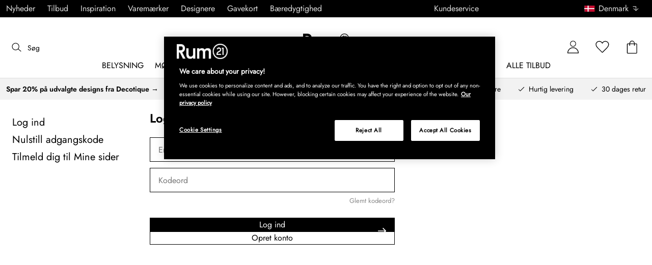

--- FILE ---
content_type: application/javascript
request_url: https://www.rum21.dk/assets/chunks/chunk-feb4e8e9.js
body_size: 94
content:
(function(){try{var e=typeof window<"u"?window:typeof global<"u"?global:typeof self<"u"?self:{},n=new Error().stack;n&&(e._sentryDebugIds=e._sentryDebugIds||{},e._sentryDebugIds[n]="8daafd16-1f99-4a6c-8b04-69f1538bb74c",e._sentryDebugIdIdentifier="sentry-dbid-8daafd16-1f99-4a6c-8b04-69f1538bb74c")}catch{}})();const s='<svg viewBox="0 0 8 6" version="1.1" xmlns="http://www.w3.org/2000/svg" xmlns:xlink="http://www.w3.org/1999/xlink"><polygon fill="#FFFFFF" points="1.352468429 3.1260360900000004 0.6475309999999147 3.83530559 2.77086269 5.945668410000001 7.36297731 1.353553781 6.65587053 0.6464469999998863 2.7686999599999997 4.53361757"></polygon></svg>';export{s as c};
//# sourceMappingURL=chunk-feb4e8e9.js.map


--- FILE ---
content_type: application/javascript
request_url: https://www.rum21.dk/assets/chunks/chunk-5785b7ee.js
body_size: 790
content:
import{P as c,j as o,F as b,D as h,L as E}from"./chunk-144a73fc.js";import{H as y,a as x,b as _,c as H}from"./chunk-f7041700.js";import{s as i,aa as I,q as k,m as d,l as u,L as S,E as p,ab as l,az as D}from"../entries/pages_all.page.bbcbaa84.js";import"./chunk-5bd34222.js";import{U as L}from"./chunk-c2e7616c.js";(function(){try{var e=typeof window<"u"?window:typeof global<"u"?global:typeof self<"u"?self:{},t=new Error().stack;t&&(e._sentryDebugIds=e._sentryDebugIds||{},e._sentryDebugIds[t]="4f98714f-5c99-476c-b2ee-868a576761c4",e._sentryDebugIdIdentifier="sentry-dbid-4f98714f-5c99-476c-b2ee-868a576761c4")}catch{}})();const w=i(I)`
    position: sticky;
    transition: top 0.5s ease-in-out;

    top: ${({isHeaderCollapsed:e,isHeaderVisible:t})=>t?e?y:x:0}px;

    @media (min-width: 1200px) {
        top: ${({isHeaderCollapsed:e,isHeaderVisible:t})=>t?e?_:H:0}px;
    }
`,A=({children:e,isHeaderCollapsed:t,isHeaderVisible:s,...a})=>o(w,{isHeaderCollapsed:t,isHeaderVisible:s,...a,children:e});A.propTypes={isHeaderCollapsed:c.bool.isRequired,isHeaderVisible:c.bool.isRequired};const M=i("div")`
    width: 100%;
    margin: 16px auto 24px;
`,f=i(k("button"))`
    cursor: pointer;
    width: 100%;
    height: 48px;
    background: ${d.white};
    font-family: ${u.label};
    font-size: ${S[2]}px;
    outline: none;
    padding: 0 16px;

    &:focus,
    &:active {
        outline: none;
    }
`,T=i(f)`
    display: flex;
    align-items: center;
    border: 1px solid ${d.primaryBlack};
`,$=i(f)`
    border: none;
    border-bottom: 1px solid ${d.border};
`,B=i(p)`
    font-size: 18px;
    line-height: 23px;
    font-family: ${u.heading};
    fontweight: 600;
    margin-left: auto;
    transform: translate(6px);
`,F=()=>{const e=b(),{pathname:t}=h(),s=n=>o($,{children:o(p,{children:n.title||n.link&&n.link.name})}),a=n=>o(B,{children:n.title||n.link&&n.link.name});return o(M,{children:o(L,{render:({config:n,actions:g})=>{const m=n.loggedInMenu.filter(r=>l(r.link)===t)[0];return o(D,{SelectButton:T,onChange:r=>{r.link?e(l(r.link)):g.onLogout()},items:[...n.loggedInMenu,{title:E({id:"logga_ut_a06971f7",default:"Logga ut"})}].filter(r=>l(r.link)!==t),renderSelect:r=>s(r),renderSelected:r=>a(r),placeholder:a(m)})}})})};export{A,F as M};
//# sourceMappingURL=chunk-5785b7ee.js.map


--- FILE ---
content_type: application/javascript
request_url: https://www.rum21.dk/assets/chunks/chunk-d77445be.js
body_size: -28
content:
import{s as o}from"../entries/pages_all.page.bbcbaa84.js";import"./chunk-5bd34222.js";(function(){try{var e=typeof window<"u"?window:typeof global<"u"?global:typeof self<"u"?self:{},r=new Error().stack;r&&(e._sentryDebugIds=e._sentryDebugIds||{},e._sentryDebugIds[r]="b6866942-23c4-4581-a9a2-73af11be32d0",e._sentryDebugIdIdentifier="sentry-dbid-b6866942-23c4-4581-a9a2-73af11be32d0")}catch{}})();const n=o("div")`
    border-top: solid;
    border-color: ${({theme:e})=>e.colors.border};
`;export{n as T};
//# sourceMappingURL=chunk-d77445be.js.map


--- FILE ---
content_type: application/javascript
request_url: https://www.rum21.dk/assets/chunks/chunk-641a9884.js
body_size: 979
content:
import{ho as i,hK as _,hl as d,h6 as s,hk as p,hb as A,hL as l,h5 as n,hc as P,ha as S,he as R,hM as h,hf as D,hd as T,h8 as U,hN as $,h9 as b,h7 as g,hm as m,hO as w,hh as M,hg as O,hn as x,hP as C,hj as G,hi as Y,j as o,M as f,a1 as k}from"./chunk-144a73fc.js";import"./chunk-5bd34222.js";import{s as E,q as I,m as r,aL as B,aK as L,aM as j,aP as v,j as F,N,aZ as H,bm as W}from"../entries/pages_all.page.bbcbaa84.js";(function(){try{var e=typeof window<"u"?window:typeof global<"u"?global:typeof self<"u"?self:{},t=new Error().stack;t&&(e._sentryDebugIds=e._sentryDebugIds||{},e._sentryDebugIds[t]="153359b6-bdc3-4ab0-97ef-8c8c078960d2",e._sentryDebugIdIdentifier="sentry-dbid-153359b6-bdc3-4ab0-97ef-8c8c078960d2")}catch{}})();const Q=()=>async e=>{e({type:i});try{const t=await _();return e({type:d,data:t})}catch{return setTimeout(()=>{e({type:s})},5e3),e({type:p})}},V=()=>async e=>{e({type:x});try{return await C(),e({type:G})}catch{return setTimeout(()=>{e({type:s})},5e3),e({type:Y})}},X=e=>async t=>{t({type:A});try{return await l(e),setTimeout(()=>{t({type:n})},5e3),t({type:P})}catch(a){return setTimeout(()=>{t({type:s})},5e3),console.error("updateEmail() status=",a.status," ex=",a),t({type:S,status:a.status||1})}},ee=e=>async t=>{t({type:R});try{const a=await h(e);return t({type:D}),setTimeout(()=>{t({type:n})},5e3),a}catch(a){return setTimeout(()=>{t({type:s})},5e3),console.error("updateUserData() status=",a.status," ex=",a),t({type:T,status:a.status||1})}},te=e=>async t=>{t({type:U});try{return await $(e),setTimeout(()=>{t({type:n})},5e3),t({type:b})}catch(a){return setTimeout(()=>{t({type:s})},5e3),console.error("updateUserPassword() status=",a.status," ex=",a),t({type:g,status:a.status||1})}},ae=e=>async t=>{t({type:m});try{const a=await w(e);return t({type:M}),setTimeout(()=>{t({type:n})},5e3),a}catch{setTimeout(()=>{t({type:s})},5e3),t({type:O})}},z=E(I(F))`
    background: ${({black:e})=>e?`${r.primaryBlack}`:`${r.white}`};
    color: ${({black:e})=>e?`${r.white}`:`${r.primaryBlack}`};
    border: 1px solid ${r.primaryBlack};
    display: block;

    width: 100%;
    ${B}

    padding-inline: ${({theme:e})=>e.space[10]}px;
    padding-block: ${({isLoading:e})=>e?9:12.5}px;
    ${L}

    font-size: 16px;
    ${j}
    line-height 21px;
    ${v}

    transition: background 0.15s linear, color 0.15s linear;
    cursor: ${({disabled:e})=>e?"not-allowed":"pointer"};
    text-decoration: none;
    text-align: center;

    ${({black:e,isLoading:t})=>!t&&`
    &:hover {
      background: 
      ${e?`${r.white}`:`${r.primaryBlack}`};
      color: ${e?`${r.primaryBlack}`:`${r.white}`};
    }
  `}

    ${({black:e,disabled:t,isLoading:a})=>t&&!a&&`
    border-color: ${r.gray};
    color: ${r.gray};

    &:hover {
    background: ${r.white};
    color: ${r.gray};
    }

    ${e&&`
      background: ${r.gray};
      border-color: ${r.gray};
      color: ${r.white};

      &:hover {
      background: ${r.gray};
      color: ${r.white};
    `}
    `}
`,K=E("div")`
    position: absolute;
    top: 13.5px;
    right: 16px;
`,re=({black:e,disabled:t,hasArrow:a,isLoading:c,children:u,...y})=>o(z,{black:e,disabled:t||c,isLoading:c,...y,children:c?o(N,{color:e?"white":"black",my:0}):f(k,{children:[u,a&&o(K,{children:o(H,{src:W,width:16,height:12})})]})});export{re as B,X as a,ee as b,te as c,ae as d,Q as f,V as u};
//# sourceMappingURL=chunk-641a9884.js.map


--- FILE ---
content_type: application/javascript
request_url: https://www.rum21.dk/assets/chunks/chunk-f7041700.js
body_size: -83
content:
import"./chunk-5bd34222.js";(function(){try{var e=typeof window<"u"?window:typeof global<"u"?global:typeof self<"u"?self:{},n=new Error().stack;n&&(e._sentryDebugIds=e._sentryDebugIds||{},e._sentryDebugIds[n]="47e99739-3e7a-40ca-a868-c15c69f4bf0d",e._sentryDebugIdIdentifier="sentry-dbid-47e99739-3e7a-40ca-a868-c15c69f4bf0d")}catch{}})();const t=106,a=60,d=153,c=152,o=42;export{o as C,a as H,t as a,c as b,d as c};
//# sourceMappingURL=chunk-f7041700.js.map


--- FILE ---
content_type: application/javascript
request_url: https://www.rum21.dk/assets/chunks/chunk-c2e7616c.js
body_size: 535
content:
import{P as U,v as h,r as t,hQ as A,hR as L}from"./chunk-144a73fc.js";import{l as O,b as T,r as v,c as x,d as S,e as q,u as Q,o as $,f as j}from"./chunk-c6c5c77b.js";import{a as z,g as u,bn as B}from"../entries/pages_all.page.bbcbaa84.js";import{s as F,b as G,c as H,d as J}from"./chunk-bfbd13b7.js";import"./chunk-5bd34222.js";(function(){try{var e=typeof window<"u"?window:typeof global<"u"?global:typeof self<"u"?self:{},o=new Error().stack;o&&(e._sentryDebugIds=e._sentryDebugIds||{},e._sentryDebugIds[o]="3d05f7df-fd4f-424b-b03b-6e11a0d4ded5",e._sentryDebugIdIdentifier="sentry-dbid-3d05f7df-fd4f-424b-b03b-6e11a0d4ded5")}catch{}})();const a=({config:e,confirmEmail:o,credentials:s,error:f,success:i,isLoading:n,authMenuOpen:d,onLogin:l,onLogout:g,onRegister:c,onRegisterConfirmEmail:p,onResetPassword:m,onResetPasswordConfirm:b,onUpdateEmailConfirm:C,render:y,signupSuccess:w,updateEmail:r,onOpenMenu:P,onCloseMenu:M,onUpdate:_})=>{const[I,R,k]=z(["auth_credentials"]);return t.useEffect(()=>{s||_(I.auth_credentials)},[]),t.useEffect(()=>{o&&!n&&p(o)},[o]),t.useEffect(()=>{r&&!n&&C(r)},[r]),y({actions:{onLogin:D=>l(D,E=>{R("auth_credentials",E,u())}),onLogout:()=>(k("auth_credentials",u()),g()),onRegister:c,onResetPassword:m,onResetPasswordConfirm:b,toggleMenu:()=>{d?M():P()}},itemCount:null,config:e,error:f,success:i,isLoading:n,signupSuccess:w,user:s==null?void 0:s.user})};a.propTypes={render:U.func.isRequired};const K=e=>({config:A(e),error:F(e),isLoading:G(e),credentials:H(e),success:J(e),authMenuOpen:L(e)}),N=e=>({onLogin:(o,s)=>e(O(o,s)),onLogout:()=>e(T()),onResetPassword:o=>e(v(o)),onResetPasswordConfirm:o=>e(x(o)),onRegister:o=>e(S(o)),onRegisterConfirmEmail:o=>e(q(o)),onUpdateEmailConfirm:o=>e(Q(o)),onOpenMenu:()=>e($()),onCloseMenu:()=>e(B()),onUpdate:o=>e(j(o))}),ne=h(K,N)(a);export{ne as U};
//# sourceMappingURL=chunk-c2e7616c.js.map


--- FILE ---
content_type: application/javascript
request_url: https://www.rum21.dk/assets/chunks/chunk-99809bfe.js
body_size: 2520
content:
import{r as b,M as m,j as e,L as f,D as $,H as R,N as C,c2 as S,gp as K,dk as Y,a1 as z,gC as q,gD as P,gE as N}from"./chunk-144a73fc.js";import{s as k,F as I,k as O,aw as U,R as h,ab as L,m as J,h as Q,aa as x,ai as X,K as Z,ao as ee,a1 as te,ak as re,a0 as ae,N as oe,ax as le,as as ne,ac as se}from"../entries/pages_all.page.bbcbaa84.js";import{D as ie,A as de,M as me,L as pe,R as ue}from"./chunk-ecf52d5d.js";import{A as fe,M as be}from"./chunk-5785b7ee.js";import{T as he,a as F,F as ce,W as Ee}from"./chunk-c6c5c77b.js";import{B as ye}from"./chunk-7ce1e95c.js";import{I as u,v as we}from"./chunk-c03642d3.js";import{B as v}from"./chunk-641a9884.js";import"./chunk-5bd34222.js";import{T as xe}from"./chunk-d77445be.js";import{C as B,H as _e,a as He,b as De,c as Te}from"./chunk-f7041700.js";import{U as Ie}from"./chunk-c2e7616c.js";import"./chunk-d9571b34.js";import"./chunk-feb4e8e9.js";import"./chunk-bfbd13b7.js";(function(){try{var t=typeof window<"u"?window:typeof global<"u"?global:typeof self<"u"?self:{},p=new Error().stack;p&&(t._sentryDebugIds=t._sentryDebugIds||{},t._sentryDebugIds[p]="4eedb239-e8fb-4334-9215-d88c2a40183d",t._sentryDebugIdIdentifier="sentry-dbid-4eedb239-e8fb-4334-9215-d88c2a40183d")}catch{}})();const G=k(I)`
    flex-direction: column;

    ${O.md} {
        flex-direction: row;
        gap: 56px;
    }
`,M=k(I)`
    flex-direction: column;

    ${O.md} {
        width: 50%;
    }
`,Ae=({action:t,apiError:p,apiSuccess:r,config:o})=>{const[i,s]=b.useState([]),l=b.useRef(null),n=b.useRef();b.useEffect(()=>{r&&U({top:0})},[r]);const y=_=>{_.preventDefault(),n.current=!0;const H=new FormData(_.target),D=we(H,["firstName","lastName","phoneNumber","email","repeatEmail","password","repeatPassword","consent"]);if(D.length>0)s(D);else{s(null);let w={};for(let[a,d]of H)w={...w,[a]:d==="true"?!0:d};typeof t=="function"&&t(w)}};return m(b.Fragment,{children:[e(he,{mb:6,fontSize:"24px",children:o.signupTitle}),r&&!(r!=null&&r.userAlreadyExists)&&!(r!=null&&r.emailConfirmed)?e(G,{width:"100%",children:m(M,{mb:6,children:[e(h,{text:o.signupSuccess}),e(v,{mt:6,type:"button",to:L(o.loginPageUrl),children:o.signupSuccessButton})]})}):e(ce,{ref:l,onSubmit:y,noValidate:!0,children:m(G,{width:"100%",children:[m(M,{mb:6,children:[m(I,{mb:6,color:J.stock.red,children:[p&&e(h,{text:o.newUserError}),r&&(r==null?void 0:r.userAlreadyExists)&&(r==null?void 0:r.emailConfirmed)&&e(h,{text:o.userAlreadyExists}),r&&!(r!=null&&r.emailConfirmed)&&e(h,{text:o.emailNotConfirmed})]}),e(Q,{mb:6,children:e(h,{text:o.signupIngress})}),m(x,{gap:4,children:[e(u,{name:"firstName",label:f({id:"fornamn_37e3877a",default:"Förnamn"}),formRef:l,type:"text",errors:i,setErrors:s,autocomplete:"given-name",isSubmitButtonClicked:n}),e(u,{name:"lastName",label:f({id:"efternamn_ee49981c",default:"Efternamn"}),formRef:l,type:"text",errors:i,setErrors:s,autocomplete:"family-name",isSubmitButtonClicked:n}),e(u,{name:"phoneNumber",label:f({id:"telefonnummer_d207c3df",default:"Telefonnummer"}),formRef:l,type:"tel",errors:i,setErrors:s,autocomplete:"tel",isSubmitButtonClicked:n}),e(u,{name:"email",label:f({id:"epost_290b15e8",default:"Epost"}),formRef:l,type:"email",errors:i,setErrors:s,autocomplete:"email",isSubmitButtonClicked:n}),e(u,{name:"repeatEmail",label:f({id:"upprepa_epost_5095bbd4",default:"Upprepa Epost"}),formRef:l,type:"email",errors:i,setErrors:s,autocomplete:"email",isSubmitButtonClicked:n}),e(u,{name:"password",label:f({id:"losenord_49ed0dfd",default:"Lösenord"}),formRef:l,type:"password",errors:i,setErrors:s,autocomplete:"new-password",isSubmitButtonClicked:n}),e(u,{name:"repeatPassword",label:f({id:"upprepa_losenord_52abd403",default:"Upprepa Lösenord"}),formRef:l,type:"password",errors:i,setErrors:s,autocomplete:"new-password",isSubmitButtonClicked:n})]})]}),m(M,{children:[e(F,{mb:2,bold:!0,children:e(h,{text:o.emailSubscriptionInformation})}),e(u,{checked:!0,formRef:l,name:"acceptsEmail",value:"true",label:o.emailSubscription,type:"checkbox"}),e(u,{mb:4,checked:!0,formRef:l,name:"acceptsSms",value:"true",label:o.smsSubscription,type:"checkbox"}),e(F,{mb:4,children:e(h,{text:o.userConsentInformation})}),e(u,{mb:7,formRef:l,name:"consent",label:o.userConsentCheckbox,type:"checkbox",errors:i,setErrors:s,isSubmitButtonClicked:n}),e(ye,{type:"submit",hasArrow:!0,mb:4,children:f({id:"registrera_4d1077b8",default:"Registrera"})}),e(v,{to:`${L(o.loginPageUrl)}`,children:f({id:"avbryt_f7ca4705",default:"Avbryt"})})]})]})})]})},ge=k(x)`
    justify-content: space-between;

    min-height: calc(
        100vh -
            ${({mobileHeaderHeight:t})=>t+B+1}px
    );

    @media (min-width: 1200px) {
        min-height: calc(100vh - ${({desktopHeaderHeight:t})=>t+B+1}px);
    }
`,Me=(t,p)=>p===!1?0:t?_e:He,ke=(t,p)=>p===!1?0:t?De:Te,Se=({page:t,...p})=>{const[r,o]=b.useState(null),[i,s]=b.useState(!0);b.useEffect(()=>{s(!1)},[]);const{hash:l}=$();if(b.useEffect(()=>{o(l),U({top:0})},[l]),!R().VITE_MY_PAGES_MODE||R().VITE_MY_PAGES_MODE==="disabled")return null;const n=C(a=>S(a)),y=C(a=>K(a)),_=Me(n,y),H=ke(n,y),D=t.body.length-1-t.body.slice().reverse().findIndex(a=>{var d;return((d=a.primary)==null?void 0:d.showOnSmallScreen)!=="No"}),w=t.body.length-1-t.body.slice().reverse().findIndex(a=>{var d;return((d=a.primary)==null?void 0:d.showOnDesktop)!=="No"});return X({payload:{pageType:Y}}),m(ge,{css:!0,mobileHeaderHeight:_,desktopHeaderHeight:H,children:[e(te,{parts:[t]}),e(re,{post:t}),e(x,{px:["12px",null,null,"24px"],children:e(ae,{children:m(I,{children:[e(ie,{children:e(fe,{minWidth:"270px",isHeaderCollapsed:n,isHeaderVisible:y,children:e(de,{pt:8,isFirstRender:i})})}),e(x,{width:1,mb:14,children:e(Ie,{render:({error:a,user:d,actions:A,isLoading:T,success:c,config:g})=>{if(T||i)return e(oe,{});const{firstName:W="",lastName:V=""}=d||{};return d?m(z,{children:[e(me,{children:e(be,{})}),f({id:"hej_firstname_lastname_2d076abc",default:"Hej {firstName} {lastName}"},{firstName:W,lastName:V}),e(Ee,{children:e(h,{text:t.welcomeText})}),t.body&&t.body.map((j,E)=>e(le,{children:e(ne,{isHero:E===0,isLastMobileSlice:E===D,isLastDesktopSlice:E===w,lazyLoad:E>1,slice:j,...p},E)},E))]}):m(x,{mt:7,children:[(!r||r==="#login")&&e(pe,{width:[null,null,"50%"],action:A.onLogin,apiError:a&&a.lifetime>Date.now()&&a.type===q?a.status:!1,config:g,isLoading:T}),r==="#resetpassword"&&e(ue,{width:[null,null,"50%"],action:A.onResetPassword,apiError:a&&a.lifetime>Date.now()&&a.type===P,apiSuccess:c&&c.lifetime>Date.now()&&c.type===P,config:g,isLoading:T}),r==="#signup"&&e(Ae,{action:A.onRegister,apiError:a&&a.lifetime>Date.now()&&a.type===N,apiSuccess:c&&c.lifetime>Date.now()&&c.type===N?c:null,config:g,page:t,isLoading:T})]})}})})]})})}),!Z(t.seoText)&&e(ee,{content:t.seoText}),e(xe,{children:e(se,{})})]})};export{Se as default};
//# sourceMappingURL=chunk-99809bfe.js.map


--- FILE ---
content_type: application/javascript
request_url: https://www.rum21.dk/assets/chunks/chunk-7ce1e95c.js
body_size: 610
content:
import{j as e,M as l,a1 as $}from"./chunk-144a73fc.js";import{s as n,m as r,aL as g,aK as p,aM as b,aP as h,N as y,aZ as u,bm as w}from"../entries/pages_all.page.bbcbaa84.js";import"./chunk-5bd34222.js";(function(){try{var o=typeof window<"u"?window:typeof global<"u"?global:typeof self<"u"?self:{},a=new Error().stack;a&&(o._sentryDebugIds=o._sentryDebugIds||{},o._sentryDebugIds[a]="acbd5611-a36a-4a76-8aca-cc283088daa8",o._sentryDebugIdIdentifier="sentry-dbid-acbd5611-a36a-4a76-8aca-cc283088daa8")}catch{}})();const m=n("button")`
    background: ${({black:o})=>o?`${r.primaryBlack}`:`${r.white}`};
    color: ${({black:o})=>o?`${r.white}`:`${r.primaryBlack}`};
    border: 1px solid ${r.primaryBlack};
    position: relative;

    width: 100%;
    ${g}

    padding-inline: ${({theme:o})=>o.space[10]}px;
    padding-block: ${({isLoading:o})=>o?9:12.5}px;
    ${p}

    font-size: 16px;
    ${b}
    line-height 21px;
    ${h}

    transition: background 0.15s linear, color 0.15s linear;
    cursor: ${({disabled:o})=>o?"not-allowed":"pointer"};

    ${({black:o,isLoading:a})=>!a&&`
    &:hover {
      background: 
      ${o?`${r.white}`:`${r.primaryBlack}`};
      color: ${o?`${r.primaryBlack}`:`${r.white}`};
    }
  `}

    &[type='submit'] {
        background: ${r.primaryBlack};
        color: ${r.white};

        ${({isLoading:o})=>!o&&`
      &:hover {
        background: ${r.white};
        color: ${r.primaryBlack};
        }
    `}
    }

    &:disabled {
        ${({black:o,isLoading:a})=>!a&&`
    border-color: ${r.gray};
    color: ${r.gray};

    &:hover {
    background: ${r.white};
    color: ${r.gray};
    }

    ${o&&`
      background: ${r.gray};
      border-color: ${r.gray};
      color: ${r.white};

      &:hover {
      background: ${r.gray};
      color: ${r.white};
    `}

    &[type='submit'] {
      background: ${r.gray};
      border-color: ${r.gray};
      color: ${r.white};

      &:hover {
      background: ${r.gray};
      color: ${r.white};
      }
    }
    `}
    }
`,k=n("div")`
    position: absolute;
    top: 13.5px;
    right: 16px;
`,v=({black:o,disabled:a,hasArrow:i,isLoading:t,type:c,children:d,...s})=>e(m,{black:o,disabled:a||t,isLoading:t,type:c,...s,children:t?e(y,{color:o||c==="submit"?"white":"black",my:0}):l($,{children:[d,i&&e(k,{children:e(u,{src:w,width:16,height:12})})]})});export{v as B};
//# sourceMappingURL=chunk-7ce1e95c.js.map


--- FILE ---
content_type: application/javascript
request_url: https://www.rum21.dk/assets/chunks/chunk-c6c5c77b.js
body_size: 2455
content:
import{gC as m,hC as b,eT as u,gP as p,h1 as E,h0 as f,gD as w,hD as R,g$ as T,g_ as _,gr as $,hE as S,gZ as k,gY as U,gE as C,hF as A,gX as I,gW as H,gU as O,hG as M,gV as v,gT as D,gq as N,hH as F,gS as P,gR as z,hI as d,hJ as G,gQ as x}from"./chunk-144a73fc.js";import{u as L}from"./chunk-641a9884.js";import"./chunk-5bd34222.js";import{s,l as r,k as l,q as g,aM as B,aP as W,m as a,aK as n,E as q,L as c}from"../entries/pages_all.page.bbcbaa84.js";(function(){try{var t=typeof window<"u"?window:typeof global<"u"?global:typeof self<"u"?self:{},e=new h().stack;e&&(t._sentryDebugIds=t._sentryDebugIds||{},t._sentryDebugIds[e]="d58f2871-2118-48cf-b862-ed262c4b5bb1",t._sentryDebugIdIdentifier="sentry-dbid-d58f2871-2118-48cf-b862-ed262c4b5bb1")}catch{}})();const Q=(t,e)=>async o=>{o({type:m});try{const i=await b(t);return typeof e=="function"&&e(i),setTimeout(()=>{o(L())},100),o({type:u,data:i,meta:{event:u}})}catch(i){return setTimeout(()=>{o({type:p})},5e3),console.error("login() status=",i.status," ex=",i),o({type:E,status:i.status||1})}},X=()=>async t=>{t({type:f,meta:{event:f}})},Z=t=>async e=>{e({type:w});try{return await R(t),e({type:T})}catch(o){return setTimeout(()=>{e({type:p})},5e3),console.error("resetPassword() status=",o.status," ex=",o),e({type:_,status:o.status||1})}},j=t=>async e=>{e({type:$});try{return await S(t),e({type:k})}catch(o){return setTimeout(()=>{e({type:p})},5e3),console.error("resetPasswordConfirm() status=",o.status," ex=",o),e({type:U,status:o.status||1})}},tt=t=>async e=>{e({type:C});try{const o=await A(t);return e({type:I,data:o})}catch(o){return setTimeout(()=>{e({type:p})},5e3),console.error("register() status=",o.status," ex=",o),e({type:H,status:o.status||1})}},et=t=>async e=>{e({type:O});try{return await M(t),e({type:v})}catch(o){return setTimeout(()=>{e({type:p})},5e3),console.error("registerConfirmEmail() status=",o.status," ex=",o),e({type:D,status:o.status||1})}},ot=t=>async e=>{e({type:N});try{return await F(t),e({type:P})}catch(o){return setTimeout(()=>{e({type:p})},5e3),console.error("updateEmailConfirm() status=",o.status," ex=",o),e({type:z,status:o.status||1})}},st=()=>async t=>{t({type:d,meta:{event:d},payload:{}})},at=t=>async e=>{G(t)?e({type:x,payload:t}):e({type:x})};s("h2")`
    font-family: ${r.heading};
    font-size: 24px;
    line-height: 26px;
    font-weight: 400;
    text-align: center;
    text-transform: uppercase;
    margin-top: 48px;
`;const rt=s("h3")`
    font-family: ${r.text};
    font-size: 20px;
    line-height: 26px;
    font-weight: 400;
    text-align: center;
    margin: 8px 0 48px;
`,it=s("div")`
    > form:first-of-type {
        display: ${({hide:t})=>t?"none":"block"};
    }
    > form:last-of-type {
        display: ${({hide:t})=>t?"block":"none"};
    }
`;s("section")`
    width: 100%;
    max-width: 100rem;

    ${l.md} {
        margin: 0 16px;
    }

    ${l.lg} {
        padding: 0 14px;
        margin: 0 auto;
    }

    ${l.xl} {
        padding: 0 88px;
    }

    ${l.xxl} {
        max-width: 110rem;
    }
`;s("div")`
    border-bottom: 1px solid #f2f2f2;
`;const nt=s(g("h2"))`
    font-size: 24px;
    ${B}

    line-height: 26px;
    ${W}

    font-family: ${r.heading};
    font-weight: 600;
    color: ${a.primaryBlack};

    ${n}
`,pt=s("form")``,lt=s(g("div"),{shouldForwardProp:t=>t!=="bold"})`
    font-weight: ${({bold:t})=>t?"600":"300"};
    a {
        color: ${a.primaryBlack};
    }

    ${n}
`,y=s(q)`
    font-size: ${c[3]}px;
    display: flex;
    align-items: center;

    > span:first-of-type {
        height: 20px;
        width: 20px;
        border-radius: 50%;
        margin-right: 1em;
        display: flex;
        flex-shrink: 0;

        svg {
            fill: ${a.white};
        }
    }
`,h=s(y)`
    > span:first-of-type {
        background-color: ${a.stock.red};
    }
`,ct=s(y)`
    > span:first-of-type {
        background-color: ${a.stock.green};
    }
`;s(h)`
    position: absolute;
    right: 16px;
    top: 6px;
    font-size: ${c[0]}px;
    line-height: 1;
    color: ${a.stock.red};
`;s("div")`
    position: absolute;
    top: 8px;
    right: 8px;
`;s("input")`
    border-width: 1px;
    border-style: solid;
    border-radius: 0;
    border-color: ${a.primaryBlack};
    color: ${a.primaryBlack};
    height: 48px;
    width: 100%;
    padding: 0 16px;
    font-family: ${r.text};
    font-size: 16px;
    line-height: 21px;
    ${n}

    // This is a trick to stop the browser from applying an outline on pseudo elements when the input is focused. 
  // Since we use a pseudo element for the tick inside checkboxes further down this is necessary.
  outline: none;
    &:focus {
        outline: none;
        box-shadow: 0px 0px 0px 2px #4d90fe;
    }

    &:focus::placeholder {
        padding-left: 8px;
    }

    + label {
        user-select: none;
    }

    &:not([type='radio']):not([type='checkbox']) + label {
        position: absolute;
        top: 9px;
        left: 16px;
        font-size: ${c[0]}px;
        opacity: 0;
        transition: transform 0.5s ease-out, opacity 0.2s linear;
    }

    &:not([type='radio']):not([type='checkbox']).showLabel + label {
        transform: translateY(-50%);
        opacity: 1;
    }

    &:-webkit-autofill,
    &:-webkit-autofill:hover,
    &:-webkit-autofill:focus,
    &:-webkit-autofill:active {
        -webkit-box-shadow: 0 0 0 30px ${a.beige} inset !important;
        box-shadow: 0 0 0 30px ${a.beige} inset !important;
    }

    &[type='checkbox'],
    &[type='radio'] {
        height: 10px;
        width: 10px;
        padding: 0;
        margin: 0 8px 8px 0;
        -webkit-appearance: none;
        background: ${a.gray[0]};
        position: relative;
        cursor: pointer;
        ${n}

        & + label {
            font-size: 16px;
            line-height: 21px;
            letter-spacing: -0.13px;
            margin: 0 8px 8px 0;
            cursor: pointer;
            ${n}
        }

        &:checked {
            background: ${a.primaryBlack};
            &::after {
                content: '';
                display: block;
                position: absolute;
                top: 50%;
                left: 50%;
                height: 6px;
                width: 6px;
            }
        }
    }

    &[type='radio'] {
        position: absolute;
        opacity: 0;
        width: 0;
        height: 0;
    }

    &[type='checkbox'] {
        width: 20px;
        height: 20px;
        border-radius: 0;

        &:checked {
            &::after {
                top: 40%;
                transform: rotate(45deg) translate(-50%, -45%) scale(0.85);
                transform-origin: top left;
                height: 16px;
                border-bottom: 2px solid ${a.white};
                border-right: 2px solid ${a.white};
            }
        }
    }
`;const ut=s("div")`
    :not(:last-child) {
        margin: 0 0 16px 0;
    }
`,ft=s("p")`
    font-family: ${r.text};
    font-size: 16px;
    font-weight: 400;
    color: ${a.warmGray};
    line-height: 21px;
    margin: 0 0 4px 0;
`,dt=s("p")`
    font-family: ${r.text};
    font-size: 16px;
    font-weight: 600;
    line-height: 21px;
    :not(:last-child) {
        margin: 0 0 8px 0;
    }
`;s("div")`
    width: 266px;
    background-color: #fff;
    height: 100%;
    white-space: nowrap;
    position: sticky;
    transition: top 0.5s ease-in-out;
    top: ${({isHeaderCollapsed:t,isHeaderVisible:e})=>e?t?60:106:0}px;

    @media (max-width: 1050px) {
        display: none;
    }
`;const xt=s("ul")`
    list-style: none;
    margin: 0;
    ${n}

    li {
        margin-bottom: ${({theme:t})=>t.space[2]}px;
    }

    button,
    a {
        font-family: ${r.text};
        font-size: 20px;
        font-weight: 300;
        line-height: 26px;
        color: ${a.primaryBlack};
        text-decoration: none;
        cursor: pointer;

        &:hover {
            font-weight: 600;
        }
    }

    button {
        border: 0;
        padding: 0;
    }
`;export{ut as D,h as E,pt as F,xt as M,ct as S,nt as T,rt as W,lt as a,X as b,j as c,tt as d,et as e,at as f,it as g,ft as h,dt as i,Q as l,st as o,Z as r,ot as u};
//# sourceMappingURL=chunk-c6c5c77b.js.map


--- FILE ---
content_type: application/javascript
request_url: https://www.rum21.dk/assets/chunks/chunk-ecf52d5d.js
body_size: 2308
content:
import{r as y,F as de,M as f,j as e,L as i,gC as pe,gD as M,D as ue,a1 as A}from"./chunk-144a73fc.js";import{T as W,a as ce,E as j,g as me,M as fe}from"./chunk-c6c5c77b.js";import{s as T,q as z,aL as H,bo as N,bp as V,aU as G,bq as q,aV as K,aN as k,br as O,aS as C,aM as L,aW as J,bs as Q,aP as F,bt as X,bu as Y,bv as Z,bw as ee,bx as te,aK as se,aO as re,by as ae,m as oe,j as _,F as v,ab as h,R as w,aa as R,k as ne,h as B}from"../entries/pages_all.page.bbcbaa84.js";import{U as le}from"./chunk-c2e7616c.js";import{B as S}from"./chunk-7ce1e95c.js";import{I as D,v as be}from"./chunk-c03642d3.js";import{B as E}from"./chunk-641a9884.js";import"./chunk-5bd34222.js";(function(){try{var t=typeof window<"u"?window:typeof global<"u"?global:typeof self<"u"?self:{},n=new j().stack;n&&(t._sentryDebugIds=t._sentryDebugIds||{},t._sentryDebugIds[n]="743a71fb-28d7-4034-8b09-f6c0a32e402b",t._sentryDebugIdIdentifier="sentry-dbid-743a71fb-28d7-4034-8b09-f6c0a32e402b")}catch{}})();const I=T(z("form"))`
    width: 100%;
    ${H};

    ${({cursor:t})=>t&&`cursor: ${t};`}
    ${({userSelect:t})=>t&&`user-select: ${t};`}
  ${N};
    ${V};
    ${G};
    ${q};
    ${K};
    ${k};
    ${O};
    ${C};
    ${L};
    ${J};
    ${Q};
    ${F};
    ${X};
    ${Y};
    ${Z};
    ${ee};
    ${te};
    ${se};
    ${re};
    ${ae};
`;I.propTypes={...N.propTypes,...V.propTypes,...G.propTypes,...q.propTypes,...K.propTypes,...k.propTypes,...O.propTypes,...C.propTypes,...L.propTypes,...J.propTypes,...Q.propTypes,...F.propTypes,...X.propTypes,...Y.propTypes,...Z.propTypes,...ee.protoTypes,...te.propTypes,...se.propTypes,...re.propTypes,...H.propTypes,...ae.propTypes};const he=T(z(_))`
    cursor: pointer;
    text-decoration: none;

    ${L}
    ${F}
  ${k}

  &:hover {
        color: ${oe.gray};
    }
`,ge=({action:t,apiError:n,config:a,onCloseClick:o=()=>null,onClickForgotPassword:s,...d})=>{var l;const[p,b]=y.useState(),[r,u]=y.useState([]),c=y.useRef(null),m=y.useRef();y.useEffect(()=>{n&&b(n)},[n]);const $=de();return f(I,{ref:c,css:!0,onSubmit:g=>{g.preventDefault(),m.current=!0;const x=new FormData(g.target),U=be(x,["email","password"]);if(U.length>0)u(U);else if(u(null),typeof t=="function"){const ie={userName:x.get("email"),password:x.get("password")};t(ie).then(()=>{o(),$(h(a.loginPageUrl))})}},noValidate:!0,...d,children:[e(W,{mb:7,fontSize:"24px",children:i({id:"logga_in_bb7cd5d0",default:"Logga in"})}),f(v,{flexDirection:"column",gap:"16px",children:[e(D,{mb:4,name:"email",label:i({id:"e_postadress_929cbf45",default:"E-postadress"}),formRef:c,type:"email",errors:r,setErrors:u,isSubmitButtonClicked:m,autocomplete:"email"}),e(D,{mb:2,name:"password",label:i({id:"losenord_49ed0dfd",default:"Lösenord"}),formRef:c,type:"password",errors:r,setErrors:u,isSubmitButtonClicked:m,autocomplete:"current-password"}),e(v,{mb:7,justifyContent:"flex-end",children:e(he,{fontSize:"13px",lineHeight:"18px",color:"warmGray",type:"link",to:`${h(a.loginPageUrl)}#resetpassword`,onClick:g=>{s&&(g.preventDefault(),s())},children:i({id:"glomt_losenord_6a86acd1",default:"Glömt lösenord?"})})}),p&&e(R,{mb:7,style:{color:(l=oe.stock)==null?void 0:l.red},children:p===403?e(w,{text:a.loginWrongCredentials}):p===409?e(w,{text:a.loginEmailNotConfirmed}):e(w,{text:a.loginError})})]}),f(R,{gap:4,children:[e(S,{type:"submit",hasArrow:!0,width:"100%",children:i({id:"logga_in_bb7cd5d0",default:"Logga in"})}),e(E,{to:`${h(a.loginPageUrl)}#signup`,onClick:()=>o(),children:i({id:"skapa_konto_5e9c9c64",default:"Skapa Konto"})})]})]})},ye=T("div")`
    display: none;

    ${ne.md} {
        display: initial;
    }
`,we=T("div")`
    ${ne.md} {
        display: none;
    }
`,$e=({action:t,apiError:n,apiSuccess:a,config:o,inCartMenu:s,onClickCancel:d,...p})=>f(I,{css:!0,onSubmit:r=>{r.preventDefault();const u=new FormData(r.target);let c={};for(let[m,$]of u)c={...c,[m]:$};typeof t=="function"&&t(c)},...p,children:[e(W,{mb:6,fontSize:"24px",children:o.resetPasswordTitle}),e(ce,{mb:7,fontSize:"14px",lineHeight:"18px",children:e(w,{text:o.resetPasswordInformation})}),f(v,{flexDirection:"column",mb:"40px",children:[e(D,{name:"email",label:i({id:"e_postadress_929cbf45",default:"E-postadress"}),type:"email",autocomplete:"email",mb:"16px"}),n&&e(j,{children:e(w,{text:o.resetPasswordError})}),a&&e(w,{text:o.resetPasswordSucces}),f(we,{children:[e(S,{mb:4,mt:7,type:"submit",children:i({id:"aterstall_losenord_bc7a25",default:"Återställ lösenord"})}),e(E,{onClick:()=>d&&d(),to:`${h(o.loginPageUrl)}`,children:i({id:"avbryt_f7ca4705",default:"Avbryt"})})]}),f(ye,{children:[e(S,{mb:4,mt:s?7:4,type:"submit",hasArrow:!0,children:i({id:"aterstall_losenord_bc7a25",default:"Återställ lösenord"})}),s&&e(E,{onClick:()=>d&&d(),to:`${h(o.loginPageUrl)}`,children:i({id:"avbryt_f7ca4705",default:"Avbryt"})})]})]})]}),xe=({onCloseClick:t})=>{const[n,a]=y.useState(!1),o=()=>a(!n);return e(le,{render:({error:s,actions:d,isLoading:p,success:b,config:r})=>f(me,{hide:n?1:0,children:[e(ge,{action:d.onLogin,apiError:s&&s.lifetime>Date.now()&&s.type===pe?s.status:!1,config:r,isLoading:p,toggleForm:o,onCloseClick:t}),e($e,{action:d.onResetPassword,apiError:s&&s.lifetime>Date.now()&&s.type===M,apiSuccess:b&&b.lifetime>Date.now()&&b.type===M,config:r,isLoading:p,toggleForm:o})]})})},Fe=({onCloseClick:t=()=>null,isFirstRender:n,withLogin:a,...o})=>{const{hash:s,pathname:d}=ue();return e(le,{render:({user:p,actions:b,config:r})=>{const u=h(r.loginPageUrl),c=[{to:`${u}#login`,title:r.loginTitle,active:s==="#login"},{to:`${u}#resetpassword`,title:r.resetPasswordTitle,active:s==="#resetpassword"},{to:`${u}#signup`,title:r.signupTitle,active:s==="#signup"}],m=($,P)=>f(fe,{withLogin:a,...o,children:[$.map((l,g)=>{const x=l.active?l.active:h(l.link)===d;return e("li",{children:e(_,{to:l.link?h(l.link):l.to,onClick:()=>t(),style:{fontWeight:x&&"600"},children:l.title||l.link&&l.link.name})},g)}),P&&e("li",{children:e(_,{to:u,onClick:()=>b.onLogout().then(()=>t()),children:i({id:"logga_ut_a06971f7",default:"Logga ut"})})})]});return n?e(A,{}):a?e(A,{children:p?e(B,{children:m(r.loggedInMenu,!0)}):e(B,{px:"16px",width:"100%",children:e(xe,{onCloseClick:t})})}):p?m(r.loggedInMenu,!0):m(c)}})};export{Fe as A,ye as D,ge as L,we as M,$e as R};
//# sourceMappingURL=chunk-ecf52d5d.js.map


--- FILE ---
content_type: application/javascript
request_url: https://www.rum21.dk/assets/chunks/chunk-c03642d3.js
body_size: 3678
content:
import{L as a,r as h,M as E,j as d}from"./chunk-144a73fc.js";import{s as l,E as A,m as s,l as N,aK as _,aM as Z,F as z,aZ as $}from"../entries/pages_all.page.bbcbaa84.js";import{c as R}from"./chunk-feb4e8e9.js";import"./chunk-5bd34222.js";(function(){try{var e=typeof window<"u"?window:typeof global<"u"?global:typeof self<"u"?self:{},t=new M().stack;t&&(e._sentryDebugIds=e._sentryDebugIds||{},e._sentryDebugIds[t]="8712c6c7-7cce-4fd0-a0e8-fefa0cfede06",e._sentryDebugIdIdentifier="sentry-dbid-8712c6c7-7cce-4fd0-a0e8-fefa0cfede06")}catch{}})();const j='<svg xmlns="http://www.w3.org/2000/svg" viewBox="0 0 512 512"><path d="M316.3 195.7a10.7 10.7 0 00-15 15 64 64 0 01-90.5 90.5 10.7 10.7 0 00-15.1 15.1 85.4 85.4 0 00120.7-120.7zM270.9 172.1a85.4 85.4 0 00-98.7 98.7 10.7 10.7 0 0021-3.7 64 64 0 0174-74 10.6 10.6 0 103.7-21z"></path><path d="M509.5 249.1c-2.4-2.9-60.2-70.2-139.8-111.4a10.7 10.7 0 00-9.7 19c61.3 31.7 110.3 81.2 127 99.3-25.4 27.5-125.5 128-231 128a246 246 0 01-107.3-25.7 10.6 10.6 0 10-9.2 19.2A266.7 266.7 0 00256 405.3c131.4 0 248.6-136.6 253.5-142.4 3.4-4 3.3-9.8 0-13.8zM326 119a220.3 220.3 0 00-70-12.3C124.6 106.7 7.4 243.3 2.5 249c-3.1 3.7-3.4 9-.6 13a396 396 0 0097.9 92.8 10.6 10.6 0 0014.8-3c3.2-5 1.9-11.6-3-14.8a390.1 390.1 0 01-87.2-80.5C49 229.9 149.7 128 256 128c19.9 0 41.1 3.7 63.2 11.2 5.6 2 11.6-1.1 13.5-6.7a10.6 10.6 0 00-6.7-13.6z"></path><path d="M444.9 67.1c-4.2-4.1-11-4.1-15.1 0L67 429.8a10.7 10.7 0 0015.1 15L444.9 82.3c4.1-4.1 4.1-11 0-15z"></path></svg>',T='<svg xmlns="http://www.w3.org/2000/svg" viewBox="0 0 512 512"><path d="M510 250c-4-6-101-143-254-143C125 107 7 243 3 249c-4 4-4 10 0 14 4 6 122 142 253 142s249-136 253-142c4-4 4-9 1-13zM256 384C151 384 50 284 25 256c25-28 125-128 231-128 123 0 210 100 232 127-25 27-126 129-232 129z"></path><path d="M256 171a85 85 0 100 171 85 85 0 000-171zm0 149a64 64 0 110-128 64 64 0 010 128z"></path></svg>',W=e=>e===""?a({id:"var_god_fyll_i_ditt_fornamn_709b411e",default:"Var god fyll i ditt förnamn"}):!1,H=e=>e===""?a({id:"var_god_fyll_i_ditt_efternamn_9ec6092a",default:"Var god fyll i ditt efternamn"}):!1,K=e=>e===""?a({id:"var_god_fyll_i_din_epost_adress_18a14af5",default:"Var god fyll i din epost-adress"}):/^(([^<>()[\]\\.,;:\s@"]+(\.[^<>()[\]\\.,;:\s@"]+)*)|(".+"))@((\[[0-9]{1,3}\.[0-9]{1,3}\.[0-9]{1,3}\.[0-9]{1,3}])|(([a-zA-Z\-0-9]+\.)+[a-zA-Z]{2,}))$/.test(e)?!1:a({id:"epost_adressens_format_ar_ogiltigt_e3990527",default:"Epost-adressens format är ogiltigt"}),Y=(e,t)=>t?e===""&&t.get("email")!==""?a({id:"var_god_upprepa_din_epost_adress_90638847",default:"Var god upprepa din epost-adress"}):!/^(([^<>()[\]\\.,;:\s@"]+(\.[^<>()[\]\\.,;:\s@"]+)*)|(".+"))@((\[[0-9]{1,3}\.[0-9]{1,3}\.[0-9]{1,3}\.[0-9]{1,3}])|(([a-zA-Z\-0-9]+\.)+[a-zA-Z]{2,}))$/.test(e)&&t.get("email")!==""?a({id:"epost_adressens_format_ar_ogiltigt_e3990527",default:"Epost-adressens format är ogiltigt"}):t.get("email")!==t.get("repeatEmail")&&t.get("email")!==""?a({id:"epost_adresserna_stammer_inte_overens_49fc96ee",default:"Epost-adresserna stämmer inte överens"}):!1:!1,q=e=>e===""?a({id:"var_god_fyll_i_ett_losenord_8bb4312a",default:"Var god fyll i ett lösenord"}):e.length<6?a({id:"losenordet_maste_vara_langre_an_6_tecken_fa3d6aa1",default:"Lösenordet måste vara längre än 6 tecken"}):!1,G=(e,t)=>{var r,o;return e===""&&((r=t.get("password")||t.get("newPassword"))==null?void 0:r.length)>=6?a({id:"var_god_upprepa_losenordet_69b4893",default:"Var god upprepa lösenordet"}):e!==(t.get("password")||t.get("newPassword"))&&((o=t.get("password")||t.get("newPassword"))==null?void 0:o.length)>=6?a({id:"losenorden_stammer_inte_overens_78a28b14",default:"Lösenorden stämmer inte överens"}):!1},J=e=>/^([0-9()/+ -]*)$/.test(e)?/^.{1,6}$/gm.test(e)?a({id:"telefonnumret_ar_for_kort_374f262e",default:"Telefonnumret är för kort"}):!1:a({id:"telefonnumret_far_bara_innehalla_siffror_och_mella_8b755a8c",default:"Telefonnumret får bara innehålla siffror, +, -, (, ), och mellanrum"}),O=e=>e===null?"":!1,F=(e,t,r)=>{if(!r)return!1;switch(e){case"firstName":return W(t);case"lastName":return H(t);case"email":return K(t);case"repeatEmail":return Y(t,r);case"password":case"currentPassword":case"newPassword":return q(t);case"repeatPassword":return G(t,r);case"phoneNumber":return J(t);case"consent":return O(t);default:return!1}},de=(e,t)=>{const r=[];return t.forEach(o=>{const i=F(o,e.get(o),e);(i||i==="")&&r.push({name:o,message:i})}),r},Q=l(A)`
    font-size: 18px;
    display: flex;
    align-items: center;

    > span:first-of-type {
        height: 20px;
        width: 20px;
        border-radius: 50%;
        margin-right: 1em;
        display: flex;
        flex-shrink: 0;

        svg {
            fill: ${s.white};
        }
    }
`,M=l(Q)`
    > span:first-of-type {
        background-color: ${s.stock.red};
    }
`,U=l(M)`
    position: absolute;
    right: 16px;
    top: 6px;
    font-size: 11px;
    line-height: 1;
    color: ${s.stock.red};
`,X=l("div")`
    position: absolute;
    top: 8px;
    right: 8px;
`,D=l("input")`
    border-width: 1px;
    border-style: solid;
    border-radius: 0;
    border-color: ${s.primaryBlack};
    color: ${s.primaryBlack};
    height: 48px;
    width: 100%;
    padding: 0 16px;
    font-family: ${N.text};
    font-size: 16px;
    line-height: 21px;
    ${_}

    // This is a trick to stop the browser from applying an outline on pseudo elements when the input is focused. 
  // Since we use a pseudo element for the tick inside checkboxes further down this is necessary.
  outline: none;
    &:focus {
        outline: none;
        box-shadow: 0px 0px 0px 2px #4d90fe;
    }

    &:focus::placeholder {
        padding-left: 8px;
    }

    + label {
        user-select: none;
    }

    &:not([type='radio']):not([type='checkbox']) + label {
        position: absolute;
        top: 9px;
        left: 16px;
        font-size: 11px;
        opacity: 0;
        transition: transform 0.5s ease-out, opacity 0.2s linear;
    }

    &:not([type='radio']):not([type='checkbox']).showLabel + label {
        transform: translateY(-50%);
        opacity: 1;
    }

    &:-webkit-autofill,
    &:-webkit-autofill:hover,
    &:-webkit-autofill:focus,
    &:-webkit-autofill:active {
        -webkit-box-shadow: 0 0 0 30px ${s.beige} inset !important;
        box-shadow: 0 0 0 30px ${s.beige} inset !important;
    }

    &[type='checkbox'],
    &[type='radio'] {
        height: 10px;
        width: 10px;
        padding: 0;
        margin: 0 16px 8px 0;
        -webkit-appearance: none;
        background: ${s.gray[0]};
        position: relative;
        cursor: pointer;
        ${_}

        & + label {
            font-size: 16px;
            line-height: 21px;
            letter-spacing: -0.13px;
            margin: 0 8px 8px 0;
            cursor: pointer;
            ${_}
            ${Z}
        }

        &:checked {
            background: ${s.primaryBlack};
            &::after {
                content: '';
                display: block;
                position: absolute;
                top: 50%;
                left: 50%;
                height: 6px;
                width: 6px;
            }
        }
    }

    &[type='radio'] {
        position: absolute;
        opacity: 0;
        width: 0;
        height: 0;
    }

    &[type='checkbox'] {
        width: 20px;
        min-width: 20px;
        height: 20px;
        border-radius: 0;

        &:checked {
            &::after {
                top: 40%;
                transform: rotate(45deg) translate(-50%, -45%) scale(0.85);
                transform-origin: top left;
                height: 16px;
                border-bottom: 2px solid ${s.white};
                border-right: 2px solid ${s.white};
            }
        }
    }
`,ee=l("div")`
    border: #000 1.4px solid;
    margin-top: 2px;
    margin-right: 5px;
    width: 16px;
    height: 16px;
    line-height: 14px;
    svg {
        padding-bottom: 1px;
    }

    ${({checked:e})=>e&&`background-color: ${s.primaryBlack};`||""}
`,te=l(z)`
    position: relative;
    align-items: center;
    width: 100%;

    ${({errorMessage:e})=>{if(e)return`
        &::after {
          position: absolute;
          left: 0;
          bottom: 1px;
          content: '';
          border-bottom: 2px solid ${s.stock.red};
          width: 100%;
        }
      `;if(e==="")return`
      input {
        border: 2px solid ${s.stock.red};
      }
      `}}
`,le=({isSubmitButtonClicked:e,name:t,label:r,formRef:o,type:i,errors:n,onChange:m,mb:I,setErrors:w,value:P,checked:b,required:C=!0,autocomplete:L="off",...B})=>{const[x,V]=h.useState(!1),[y,k]=h.useState(!1),p=h.useRef(null),v=h.useMemo(()=>t+"_"+Math.random().toString(36).substr(2,5),[t]);h.useEffect(()=>{k(p.current.value!=="")},[p]);let c;return n&&n.forEach(f=>{f.name===t&&(c=f.message)}),c&&e&&e.current&&(p.current.focus(),e.current=!1),E(te,{mb:I,errorMessage:c,children:[d(D,{errorMessage:c,id:v,name:t,type:i==="password"&&x?"text":i,autocomplete:L,"aria-label":r,required:C,onChange:f=>{typeof m=="function"&&m(f),k(p.current.value!=="");const g=n==null?void 0:n.filter(u=>u.name!==t);g&&w([...g])},onBlur:()=>{if(!n)return;const f=new FormData(o.current),g=F(t,p.current.value,f),u=(n==null?void 0:n.filter(S=>S.name!==t))||[];u.push({name:t,message:g}),u&&w([...u])},placeholder:r,defaultValue:P,className:y?"showLabel":"",defaultChecked:b,ref:p,...B}),d("label",{htmlFor:v,children:i==="radio"?E(z,{children:[d(ee,{checked:b,children:d($,{src:R,fill:"white",width:14})}),r]}):r}),i==="password"&&y&&d(X,{onClick:()=>V(!x),children:d($,{src:x?T:j,width:23,height:22})}),c&&d(U,{children:c})]})};export{le as I,de as v};
//# sourceMappingURL=chunk-c03642d3.js.map


--- FILE ---
content_type: image/svg+xml
request_url: https://www.rum21.dk/assets/static/checkmark-noinline.ebed9b53.svg
body_size: 4
content:
<svg height="10" viewBox="0 0 13 10" width="13" xmlns="http://www.w3.org/2000/svg"><path d="m3.56835938 9.1875c.08203124 0 .1595052-.03645833.23242187-.109375l8.20312495-8.203125c.0546876-.0546875.0820313-.12760417.0820313-.21875s-.0273437-.17317708-.0820313-.24609375l-.328125-.30078125c-.0546874-.07291667-.1276041-.109375-.21875-.109375-.0911458 0-.1640624.03645833-.21875.109375l-7.6835937 7.65625-2.70703125-2.70703125c-.0546875-.07291667-.12760417-.109375-.21875-.109375s-.1640625.03645833-.21875.109375l-.328125.30078125c-.0546875.07291667-.08203125.15494792-.08203125.24609375s.02734375.1640625.08203125.21875l3.25390625 3.25390625c.07291667.07291667.15039062.109375.23242188.109375z"/></svg>